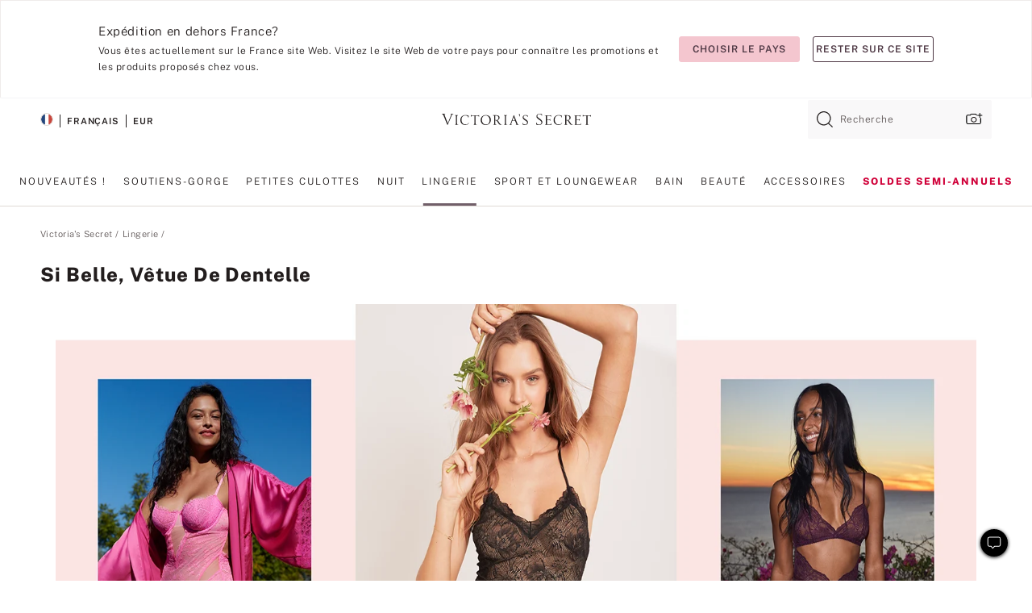

--- FILE ---
content_type: text/html;charset=UTF-8
request_url: https://fr.victoriassecret.com/fr/vs/lingerie/lovely-in-lace
body_size: 4811
content:
<!DOCTYPE html><html lang="fr" class="desktop " data-theme="vs" data-brand="vs" data-basic="true"><head><script id="earlyBootstrap">(()=>{const e=document.cookie,t=e.indexOf("APPTYPE="),a=document.documentElement.classList,s=document.currentScript.dataset;if(t>=0){a.add("is-app");const i=t+8,r=e.slice(i);let n="";r.startsWith("IOSHANDHELD")?(a.add("is-app-ios"),s.appPlatform="ios",n=e.slice(i+12)):r.startsWith("ANDROIDHANDHELD")&&(a.add("is-app-android"),s.appPlatform="android",n=e.slice(i+16)),n.startsWith("VS")?s.appBrand="vs":n.startsWith("PN")&&(s.appBrand="pn"),s.appPlatform&&s.appBrand&&(s.appType=s.appPlatform+"-"+s.appBrand)}if(("true"===new URL(window.location.href).searchParams.get("isNativeShopTabEnabled")||"true"===sessionStorage.getItem("isNativeShopTabEnabled"))&&(document.documentElement.classList.add("is-native-shop-tab-enabled"),sessionStorage.setItem("isNativeShopTabEnabled","true")),performance.getEntriesByType)for(const{serverTiming:e}of performance.getEntriesByType("navigation"))if(e)for(const{name:t,description:a}of e)"ssrStatus"===t?s.ssrStatus=a:"basicStatus"===t?s.basicStatus=a:"renderSource"===t?s.renderSource=a:"peceActive"===t&&(s.peceActive=a)})();</script><meta charSet="utf-8"/><meta name="viewport" id="viewport-settings" content="width=device-width, initial-scale=1, minimum-scale=1"/><meta property="og:type" content="website"/><meta property="og:site_name" content="Victoria&#x27;s Secret"/><meta name="twitter:site" content="@VictoriasSecret"/><meta property="og:image" content="https://www.victoriassecret.com/assets/m4945-CdKk8JTcQCSjrMzhiDQOng/images/default-share.png"/><meta name="twitter:card" content="summary_large_image"/><meta property="og:title" content="Si belle, vêtue de dentelle – Victoria&#x27;s Secret"/><meta name="description" content="Parcourez la collection Si belle, vêtue de dentelle - Victoria&#39;s Secret pour trouver votre look idéal. Uniquement chez Victoria&#39;s Secret."/><meta property="og:description" content="Parcourez la collection Si belle, vêtue de dentelle - Victoria&#39;s Secret pour trouver votre look idéal. Uniquement chez Victoria&#39;s Secret."/><link rel="icon" sizes="48x48" href="https://fr.victoriassecret.com/assets/m4945-CdKk8JTcQCSjrMzhiDQOng/favicon.ico"/><link rel="apple-touch-icon" sizes="180x180" href="https://www.victoriassecret.com/assets/m4945-CdKk8JTcQCSjrMzhiDQOng/images/apple-touch-icon.png"/><link rel="apple-touch-icon" href="https://www.victoriassecret.com/assets/m4945-CdKk8JTcQCSjrMzhiDQOng/images/apple-touch-icon.png"/><link rel="icon" sizes="192x192" href="https://www.victoriassecret.com/assets/m4945-CdKk8JTcQCSjrMzhiDQOng/images/android-chrome-192x192.png"/><meta name="format-detection" content="telephone=no"/> <link rel="alternate" mpdisurl href="https://www.victoriassecret.com/us/vs/lingerie/lovely-in-lace" hrefLang="x-default"/><link rel="alternate" mpdisurl href="https://www.victoriassecret.com/at/vs/lingerie/lovely-in-lace" hrefLang="en-AT"/><link rel="alternate" mpdisurl href="https://www.victoriassecret.com/au/vs/lingerie/lovely-in-lace" hrefLang="en-AU"/><link rel="alternate" mpdisurl href="https://www.victoriassecret.com/be/vs/lingerie/lovely-in-lace" hrefLang="en-BE"/><link rel="alternate" mpdisurl href="https://www.victoriassecret.com/ca/vs/lingerie/lovely-in-lace" hrefLang="en-CA"/><link rel="alternate" mpdisurl href="https://www.victoriassecret.com/ch/vs/lingerie/lovely-in-lace" hrefLang="en-CH"/><link rel="alternate" mpdisurl href="https://www.victoriassecret.com/cz/vs/lingerie/lovely-in-lace" hrefLang="en-CZ"/><link rel="alternate" mpdisurl href="https://www.victoriassecret.com/de/vs/lingerie/lovely-in-lace" hrefLang="en-DE"/><link rel="alternate" mpdisurl href="https://www.victoriassecret.com/fr/vs/lingerie/lovely-in-lace" hrefLang="en-FR"/><link rel="alternate" mpdisurl href="https://www.victoriassecret.com/gr/vs/lingerie/lovely-in-lace" hrefLang="en-GR"/><link rel="alternate" mpdisurl href="https://www.victoriassecret.com/hk/vs/lingerie/lovely-in-lace" hrefLang="en-HK"/><link rel="alternate" mpdisurl href="https://www.victoriassecret.com/in/vs/lingerie/lovely-in-lace" hrefLang="en-IN"/><link rel="alternate" mpdisurl href="https://www.victoriassecret.com/jp/vs/lingerie/lovely-in-lace" hrefLang="en-JP"/><link rel="alternate" mpdisurl href="https://www.victoriassecret.com/kr/vs/lingerie/lovely-in-lace" hrefLang="en-KR"/><link rel="alternate" mpdisurl href="https://www.victoriassecret.com/mx/vs/lingerie/lovely-in-lace" hrefLang="en-MX"/><link rel="alternate" mpdisurl href="https://www.victoriassecret.com/nl/vs/lingerie/lovely-in-lace" hrefLang="en-NL"/><link rel="alternate" mpdisurl href="https://www.victoriassecret.com/no/vs/lingerie/lovely-in-lace" hrefLang="en-NO"/><link rel="alternate" mpdisurl href="https://www.victoriassecret.com/nz/vs/lingerie/lovely-in-lace" hrefLang="en-NZ"/><link rel="alternate" mpdisurl href="https://www.victoriassecret.com/ro/vs/lingerie/lovely-in-lace" hrefLang="en-RO"/><link rel="alternate" mpdisurl href="https://www.victoriassecret.com/se/vs/lingerie/lovely-in-lace" hrefLang="en-SE"/><link rel="alternate" mpdisurl href="https://www.victoriassecret.com/sg/vs/lingerie/lovely-in-lace" hrefLang="en-SG"/><link rel="alternate" mpdisurl href="https://www.victoriassecret.com/sk/vs/lingerie/lovely-in-lace" hrefLang="en-SK"/><link rel="alternate" mpdisurl href="https://www.victoriassecret.com/us/vs/lingerie/lovely-in-lace" hrefLang="en-US"/><link rel="alternate" mpdisurl href="https://fr.victoriassecret.com/be/vs/lingerie/lovely-in-lace" hrefLang="fr-BE"/><link rel="alternate" mpdisurl href="https://fr.victoriassecret.com/bf/vs/lingerie/lovely-in-lace" hrefLang="fr-BF"/><link rel="alternate" mpdisurl href="https://fr.victoriassecret.com/ch/vs/lingerie/lovely-in-lace" hrefLang="fr-CH"/><link rel="alternate" mpdisurl href="https://fr.victoriassecret.com/fr/vs/lingerie/lovely-in-lace" hrefLang="fr-FR"/><link rel="alternate" mpdisurl href="https://frca.victoriassecret.com/ca/vs/lingerie/lovely-in-lace" hrefLang="fr-CA"/><link rel="alternate" mpdisurl href="https://de.victoriassecret.com/at/vs/lingerie/lovely-in-lace" hrefLang="de-AT"/><link rel="alternate" mpdisurl href="https://de.victoriassecret.com/ch/vs/lingerie/lovely-in-lace" hrefLang="de-CH"/><link rel="alternate" mpdisurl href="https://de.victoriassecret.com/de/vs/lingerie/lovely-in-lace" hrefLang="de-DE"/><link rel="alternate" mpdisurl href="https://it.victoriassecret.com/it/vs/lingerie/lovely-in-lace" hrefLang="it-IT"/><link rel="alternate" mpdisurl href="https://ja.victoriassecret.com/jp/vs/lingerie/lovely-in-lace" hrefLang="ja-JP"/><link rel="alternate" mpdisurl href="https://ko.victoriassecret.com/kr/vs/lingerie/lovely-in-lace" hrefLang="ko-KR"/><link rel="alternate" mpdisurl href="https://pl.victoriassecret.com/pl/vs/lingerie/lovely-in-lace" hrefLang="pl-PL"/><link rel="alternate" mpdisurl href="https://es.victoriassecret.com/es/vs/lingerie/lovely-in-lace" hrefLang="es-ES"/><link rel="alternate" mpdisurl href="https://sp.victoriassecret.com/ar/vs/lingerie/lovely-in-lace" hrefLang="es-AR"/><link rel="alternate" mpdisurl href="https://sp.victoriassecret.com/bo/vs/lingerie/lovely-in-lace" hrefLang="es-BO"/><link rel="alternate" mpdisurl href="https://sp.victoriassecret.com/bz/vs/lingerie/lovely-in-lace" hrefLang="es-BZ"/><link rel="alternate" mpdisurl href="https://sp.victoriassecret.com/cl/vs/lingerie/lovely-in-lace" hrefLang="es-CL"/><link rel="alternate" mpdisurl href="https://sp.victoriassecret.com/co/vs/lingerie/lovely-in-lace" hrefLang="es-CO"/><link rel="alternate" mpdisurl href="https://sp.victoriassecret.com/cr/vs/lingerie/lovely-in-lace" hrefLang="es-CR"/><link rel="alternate" mpdisurl href="https://sp.victoriassecret.com/do/vs/lingerie/lovely-in-lace" hrefLang="es-DO"/><link rel="alternate" mpdisurl href="https://sp.victoriassecret.com/ec/vs/lingerie/lovely-in-lace" hrefLang="es-EC"/><link rel="alternate" mpdisurl href="https://sp.victoriassecret.com/gt/vs/lingerie/lovely-in-lace" hrefLang="es-GT"/><link rel="alternate" mpdisurl href="https://sp.victoriassecret.com/hn/vs/lingerie/lovely-in-lace" hrefLang="es-HN"/><link rel="alternate" mpdisurl href="https://sp.victoriassecret.com/mx/vs/lingerie/lovely-in-lace" hrefLang="es-MX"/><link rel="alternate" mpdisurl href="https://sp.victoriassecret.com/ni/vs/lingerie/lovely-in-lace" hrefLang="es-NI"/><link rel="alternate" mpdisurl href="https://sp.victoriassecret.com/pa/vs/lingerie/lovely-in-lace" hrefLang="es-PA"/><link rel="alternate" mpdisurl href="https://sp.victoriassecret.com/pe/vs/lingerie/lovely-in-lace" hrefLang="es-PE"/><link rel="alternate" mpdisurl href="https://sp.victoriassecret.com/py/vs/lingerie/lovely-in-lace" hrefLang="es-PY"/><link rel="alternate" mpdisurl href="https://sp.victoriassecret.com/sv/vs/lingerie/lovely-in-lace" hrefLang="es-SV"/><link rel="alternate" mpdisurl href="https://sp.victoriassecret.com/us/vs/lingerie/lovely-in-lace" hrefLang="es-US"/><link rel="alternate" mpdisurl href="https://sp.victoriassecret.com/uy/vs/lingerie/lovely-in-lace" hrefLang="es-UY"/><link rel="alternate" mpdisurl href="https://sp.victoriassecret.com/ve/vs/lingerie/lovely-in-lace" hrefLang="es-VE"/><link rel="alternate" mpdisurl href="https://nl.victoriassecret.com/nl/vs/lingerie/lovely-in-lace" hrefLang="nl-NL"/><link href="https://fr.victoriassecret.com/assets/m4945-CdKk8JTcQCSjrMzhiDQOng/templates/ssr-collection/desktop/style.css" rel="stylesheet"/><title>Si belle, vêtue de dentelle – Victoria&#x27;s Secret</title><style data-styled="" data-styled-version="5.3.9">.huVxo{-webkit-animation:fadein 1s ease-in;animation:fadein 1s ease-in;margin:0 auto;}/*!sc*/
@-webkit-keyframes fadein{0%{opacity:0;}50%{opacity:0;}100%{opacity:1;}}/*!sc*/
@keyframes fadein{0%{opacity:0;}50%{opacity:0;}100%{opacity:1;}}/*!sc*/
data-styled.g1493[id="sc-hhncp1-0"]{content:"huVxo,"}/*!sc*/
.hIWGSz{position:absolute;inset:0;display:-webkit-box;display:-webkit-flex;display:-ms-flexbox;display:flex;-webkit-box-pack:center;-webkit-justify-content:center;-ms-flex-pack:center;justify-content:center;-webkit-align-items:center;-webkit-box-align:center;-ms-flex-align:center;align-items:center;}/*!sc*/
data-styled.g1494[id="sc-17pbkyn-0"]{content:"hIWGSz,"}/*!sc*/
.kyFYCC{bottom:-100px;right:0;margin:1rem;-webkit-animation:slidein 750ms ease-out 10s forwards;animation:slidein 750ms ease-out 10s forwards;}/*!sc*/
data-styled.g1495[id="sc-17pbkyn-1"]{content:"kyFYCC,"}/*!sc*/
.jMLnnC{position:absolute;top:0;width:100%;}/*!sc*/
.jMLnnC .fabric-masthead-static-brandbar{width:100%;margin:0;}/*!sc*/
.jMLnnC .fabric-masthead-static-brandbar > .fabric-masthead-static-brandbar-smo-holder{height:40px;background-color:#f9e2e7;}/*!sc*/
.jMLnnC .fabric-masthead-static-brandbar > .fabric-masthead-static-brandbar-container{height:40px;background-color:#f7f7f8;}/*!sc*/
.jMLnnC .fabric-masthead-logo-area{width:100%;-webkit-box-pack:center;-webkit-justify-content:center;-ms-flex-pack:center;justify-content:center;-webkit-justify-content:center;}/*!sc*/
.jMLnnC .fabric-masthead-logo-area.fabric-layout-breakpoints .fabric-static-masthead-logo{-webkit-flex:0 0 275px;-ms-flex:0 0 275px;flex:0 0 275px;height:40px;margin:24px auto 50px;background-color:#f5f5f6;border-radius:3px;}/*!sc*/
.jMLnnC .fabric-masthead-category-nav-item .fabric-masthead-category-nav-link{height:20px;width:90px;background-color:#f5f5f6;padding:0.334rem 0.334rem 0.334rem 4px;display:block;text-transform:uppercase;position:relative;}/*!sc*/
.jMLnnC .fabric-masthead-category-nav-item{margin-right:20px;border-radius:3px;}/*!sc*/
.jMLnnC .fabric-masthead-logo-area{display:-webkit-box;display:-webkit-flex;display:-ms-flexbox;display:flex;height:115px;-webkit-box-pack:justify;-webkit-justify-content:space-between;-ms-flex-pack:justify;justify-content:space-between;-webkit-align-items:center;-webkit-box-align:center;-ms-flex-align:center;align-items:center;}/*!sc*/
.jMLnnC .fabric-masthead-category-nav-menu{width:944px;display:-webkit-box;display:-webkit-flex;display:-ms-flexbox;display:flex;margin:0 auto;-webkit-box-pack:justify;-webkit-justify-content:space-between;-ms-flex-pack:justify;justify-content:space-between;-webkit-align-items:center;-webkit-box-align:center;-ms-flex-align:center;align-items:center;}/*!sc*/
[data-device='desktop'] .sc-d7p3b7-0 .fabric-masthead-category-nav-item{padding-bottom:0.334rem;}/*!sc*/
data-styled.g1496[id="sc-d7p3b7-0"]{content:"jMLnnC,"}/*!sc*/
</style><link rel="preconnect" href="https://fr-api.victoriassecret.com/" crossorigin="use-credentials"/>
<link rel="stylesheet" type="text/css" href="https://fr.victoriassecret.com/custom_CSS/mpCSS.css?81129">
</head><body class="fabric vs"><div class="fabric-toast-traffic-control"></div><div class="reactContainer" id="componentContainer" data-hydrate="true"><header class="fabric-masthead-component sc-d7p3b7-0 jMLnnC"><div class="fabric-masthead-static-brandbar"><div class="fabric-masthead-static-brandbar-smo-holder"></div><div class="fabric-masthead-static-brandbar-container"></div></div><div class="fabric-masthead-logo-area fabric-layout-breakpoints"><h1 class="fabric-static-masthead-logo"></h1></div><nav class="fabric-masthead-static-category-nav-component"><ul class="fabric-masthead-category-nav-menu" role="menu"><li class="fabric-masthead-category-nav-item" role="none"><a class="fabric-masthead-category-nav-link"></a></li><li class="fabric-masthead-category-nav-item" role="none"><a class="fabric-masthead-category-nav-link"></a></li><li class="fabric-masthead-category-nav-item" role="none"><a class="fabric-masthead-category-nav-link"></a></li><li class="fabric-masthead-category-nav-item" role="none"><a class="fabric-masthead-category-nav-link"></a></li><li class="fabric-masthead-category-nav-item" role="none"><a class="fabric-masthead-category-nav-link"></a></li><li class="fabric-masthead-category-nav-item" role="none"><a class="fabric-masthead-category-nav-link"></a></li><li class="fabric-masthead-category-nav-item" role="none"><a class="fabric-masthead-category-nav-link"></a></li><li class="fabric-masthead-category-nav-item" role="none"><a class="fabric-masthead-category-nav-link"></a></li><li class="fabric-masthead-category-nav-item" role="none"><a class="fabric-masthead-category-nav-link"></a></li></ul></nav></header><div class="fabric-page-loading"><div class="fabric-page-spinner sc-17pbkyn-0 hIWGSz"><div class="fabric-spinner-element sc-hhncp1-0 huVxo"><div><span class="fabric-hide-a11y-element">Chargement...</span></div><div></div><div></div><div></div><div></div><div></div><div></div><div></div><div></div><div></div><div></div><div></div></div></div><div class="fabric-toast-utility static-site"><div class="toast-container"><strong>Le chargement de la page  prend plus de temps que prévu.</strong></div></div></div></div><div class="fabric-dialog-container"></div><div class="fabric-salesforce-chat-dialog"></div><script id="brastrap-data" type="application/json">{"endpoints":[{"key":"analyticsCore","context":"analytics","version":"v3","path":"global","www":false,"pci":false},{"key":"authStatus","context":"auth","version":"v27","path":"status","method":"POST","prioritized":true,"www":false,"pci":false},{"key":"featureFlags","context":"experience","version":"v4","path":"feature-flags","www":false,"pci":false,"prioritized":true,"timeout":7000,"queryWhitelist":["cm_mmc"]},{"key":"countryList","context":"settings","version":"v3","path":"countries","www":false,"pci":false},{"key":"languageList","context":"settings","version":"v3","path":"languages","www":false,"pci":false},{"key":"dataPrivacyRightsGPCSettings","context":"dataprivacyrights","version":"v7","path":"jwt","www":false,"pci":false},{"key":"zipGating","context":"gatingexperience","version":"v1","path":"sddgating","www":false,"pci":false,"prioritized":true},{"key":"environment","context":"assets","version":"m4945-CdKk8JTcQCSjrMzhiDQOng","path":"settings.json","www":true,"pci":false},{"key":"navigations","context":"navigations","version":"v9","path":"navigations?channel=victorias-secret-desktop-tablet-eu","www":false,"pci":false,"queryWhitelist":["cm_mmc"]},{"key":"bagCount","context":"orders","version":"v38","path":"bag/count","www":false,"pci":false,"overrides":{"featureFlags.dimensions[dimension=F302].active=C":{"version":"v39","path":"bag/count"}}},{"key":"breadcrumbs","context":"breadcrumbs","version":"v4","path":"breadcrumbs?collectionId=fd1ba51c-48e6-49e6-9148-3f4568a466eb","www":false,"pci":false,"queryWhitelist":["collectionId"]},{"key":"collectionPage","context":"collectionheaders","version":"v9","path":"?collectionId=fd1ba51c-48e6-49e6-9148-3f4568a466eb","www":false,"pci":false,"queryWhitelist":["cm_mmc"]},{"key":"collectionEnsembles","context":"stacksensemble","version":"v4","path":"?brand=vs&collectionId=fd1ba51c-48e6-49e6-9148-3f4568a466eb","www":false,"pci":false,"queryWhitelist":["cm_mmc","brand","stackId"]},{"key":"collectionFilters","context":"filters","version":"v21","path":"?collectionId=fd1ba51c-48e6-49e6-9148-3f4568a466eb&isPersonalized=true","www":false,"pci":false,"queryWhitelist":["filter","storeId","isFilterEnhanced"],"overrides":{"featureFlags.dimensions[dimension=F810].active=C":{"path":"?collectionId=fd1ba51c-48e6-49e6-9148-3f4568a466eb&isPersonalized=true&isFilterEnhanced=true"},"featureFlags.dimensions[dimension=F539].active=C":{"version":"v22"},"featureFlags.dimensions[dimension=F539].active=D":{"version":"v23"}}},{"key":"collectionStacks","context":"stacks","version":"v41","path":"?brand=vs&collectionId=fd1ba51c-48e6-49e6-9148-3f4568a466eb&orderBy={{orderBy}}&maxSwatches=8&isPersonalized=true&isWishlistEnabled=true&recCues=true","www":false,"pci":false,"queryWhitelist":["cm_mmc","brand","filter","orderBy","stackId","storeId"],"overrides":{"featureFlags.dimensions[dimension=F809].active=C":{"version":"v42"},"featureFlags.dimensions[dimension=F539].active=C":{"version":"v43"},"featureFlags.dimensions[dimension=F539].active=C&&featureFlags.dimensions[dimension=F809].active=C":{"version":"v44"},"featureFlags.dimensions[dimension=F539].active=D":{"version":"v45"},"featureFlags.dimensions[dimension=F539].active=D&&featureFlags.dimensions[dimension=F809].active=C":{"version":"v46"}}},{"key":"brandConfigs","context":"settings","version":"v3","path":"brandconfigs?brand=vs&region=international","www":false,"pci":false,"queryWhitelist":["brand","region"]}],"icons":["/assets/m4945-CdKk8JTcQCSjrMzhiDQOng/react/icon/brand.svg","/assets/m4945-CdKk8JTcQCSjrMzhiDQOng/react/icon/main.svg","/assets/m4945-CdKk8JTcQCSjrMzhiDQOng/react/icon/third-party.svg","/assets/m4945-CdKk8JTcQCSjrMzhiDQOng/react/icon/exclude.svg"],"scripts":[],"settings":{"apiUrl":"https://fr-api.victoriassecret.com","pciApiUrl":"https://api2.victoriassecret.com"}}</script><script id="reactLibrary" src="https://www.victoriassecret.com/assets/m4945-CdKk8JTcQCSjrMzhiDQOng/desktop/react-18.js" defer=""></script><script id="sentryReactSdk" src="https://www.victoriassecret.com/assets/m4945-CdKk8JTcQCSjrMzhiDQOng/desktop/sentry-react-sdk.js" defer=""></script><script id="brastrap" src="https://fr.victoriassecret.com/assets/m4945-CdKk8JTcQCSjrMzhiDQOng/brastrap.js" defer=""></script><!-- mp_trans_schedule_disable_start 149 --><script id="clientProps" type="application/json">{"apiData":{"cmsPage":{"oldPath":"","path":"/vs/lingerie/lovely-in-lace","template":"collection","collectionId":"fd1ba51c-48e6-49e6-9148-3f4568a466eb","channel":"victorias-secret-desktop-tablet-eu","meta":{"id":"fd1ba51c-48e6-49e6-9148-3f4568a466eb","name":"","language":"","title":"Si belle, vêtue de dentelle","displayOn":"desktop","seoEvergreen":"off","metaTitle":"Lovely in Lace - Victoria's Secret","metaDescription":"Parcourez la collection Si belle, vêtue de dentelle - Victoria's Secret pour trouver votre look idéal. Uniquement chez Victoria's Secret.","canonicalUrl":"https://fr.victoriassecret.com/fr/vs/lingerie/lovely-in-lace"},"analytics":{"page_category":"Lovely in Lace collection","category_id":"LINGERIE","page_type":"collection","page_category_id":"VS|LINGERIE|LOVELY-IN-LACE","parent_category_id":"VS|LINGERIE"},"redirect":{}}},"apiResponses":{},"brand":"vs","buildId":"m4945-CdKk8JTcQCSjrMzhiDQOng","category":"lingerie","cmsPageChannel":"victorias-secret-desktop-tablet-eu","countryCode":"fr","deployEnv":{"wwwOrigin":"https://fr.victoriassecret.com/","apiOrigin":"https://fr-api.victoriassecret.com","apiPciOrigin":"https://api2.victoriassecret.com","languageDomainSuffix":".victoriassecret.com","englishDomainPrefix":"www","assetsOrigin":"https://fr.victoriassecret.com/","assetsContext":"/assets","languageDomains":{"de.victoriassecret.com":{"domainCode":"de"},"es.victoriassecret.com":{"domainCode":"es"},"fr.victoriassecret.com":{"domainCode":"fr"},"frca.victoriassecret.com":{"domainCode":"frca"},"it.victoriassecret.com":{"domainCode":"it"},"ja.victoriassecret.com":{"domainCode":"ja"},"ko.victoriassecret.com":{"domainCode":"ko"},"pl.victoriassecret.com":{"domainCode":"pl"},"sp.victoriassecret.com":{"domainCode":"sp"}}},"deviceType":"desktop","deployEnvName":"production","endpoints":[{"key":"analyticsCore","context":"analytics","version":"v3","path":"global","www":false,"pci":false},{"key":"authStatus","context":"auth","version":"v27","path":"status","method":"POST","prioritized":true,"www":false,"pci":false},{"key":"featureFlags","context":"experience","version":"v4","path":"feature-flags","www":false,"pci":false,"prioritized":true,"timeout":7000,"queryWhitelist":["cm_mmc"]},{"key":"countryList","context":"settings","version":"v3","path":"countries","www":false,"pci":false},{"key":"languageList","context":"settings","version":"v3","path":"languages","www":false,"pci":false},{"key":"dataPrivacyRightsGPCSettings","context":"dataprivacyrights","version":"v7","path":"jwt","www":false,"pci":false},{"key":"zipGating","context":"gatingexperience","version":"v1","path":"sddgating","www":false,"pci":false,"prioritized":true},{"key":"environment","context":"assets","version":"m4945-CdKk8JTcQCSjrMzhiDQOng","path":"settings.json","www":true,"pci":false},{"key":"navigations","context":"navigations","version":"v9","path":"navigations?channel=victorias-secret-desktop-tablet-eu","www":false,"pci":false,"queryWhitelist":["cm_mmc"]},{"key":"bagCount","context":"orders","version":"v38","path":"bag/count","www":false,"pci":false,"overrides":{"featureFlags.dimensions[dimension=F302].active=C":{"version":"v39","path":"bag/count"}}},{"key":"breadcrumbs","context":"breadcrumbs","version":"v4","path":"breadcrumbs?collectionId=fd1ba51c-48e6-49e6-9148-3f4568a466eb","www":false,"pci":false,"queryWhitelist":["collectionId"]},{"key":"collectionPage","context":"collectionheaders","version":"v9","path":"?collectionId=fd1ba51c-48e6-49e6-9148-3f4568a466eb","www":false,"pci":false,"queryWhitelist":["cm_mmc"]},{"key":"collectionEnsembles","context":"stacksensemble","version":"v4","path":"?brand=vs&collectionId=fd1ba51c-48e6-49e6-9148-3f4568a466eb","www":false,"pci":false,"queryWhitelist":["cm_mmc","brand","stackId"]},{"key":"collectionFilters","context":"filters","version":"v21","path":"?collectionId=fd1ba51c-48e6-49e6-9148-3f4568a466eb&isPersonalized=true","www":false,"pci":false,"queryWhitelist":["filter","storeId","isFilterEnhanced"],"overrides":{"featureFlags.dimensions[dimension=F810].active=C":{"path":"?collectionId=fd1ba51c-48e6-49e6-9148-3f4568a466eb&isPersonalized=true&isFilterEnhanced=true"},"featureFlags.dimensions[dimension=F539].active=C":{"version":"v22"},"featureFlags.dimensions[dimension=F539].active=D":{"version":"v23"}}},{"key":"collectionStacks","context":"stacks","version":"v41","path":"?brand=vs&collectionId=fd1ba51c-48e6-49e6-9148-3f4568a466eb&orderBy={{orderBy}}&maxSwatches=8&isPersonalized=true&isWishlistEnabled=true&recCues=true","www":false,"pci":false,"queryWhitelist":["cm_mmc","brand","filter","orderBy","stackId","storeId"],"overrides":{"featureFlags.dimensions[dimension=F809].active=C":{"version":"v42"},"featureFlags.dimensions[dimension=F539].active=C":{"version":"v43"},"featureFlags.dimensions[dimension=F539].active=C&&featureFlags.dimensions[dimension=F809].active=C":{"version":"v44"},"featureFlags.dimensions[dimension=F539].active=D":{"version":"v45"},"featureFlags.dimensions[dimension=F539].active=D&&featureFlags.dimensions[dimension=F809].active=C":{"version":"v46"}}},{"key":"brandConfigs","context":"settings","version":"v3","path":"brandconfigs?brand=vs&region=international","www":false,"pci":false,"queryWhitelist":["brand","region"]}],"languageCode":"fr","react18Mode":false,"renderType":"basic","sanitizedUrl":"https://fr.victoriassecret.com/fr/vs/lingerie/lovely-in-lace","timestamp":1768756088254,"enableSentry":true}</script><!-- mp_trans_schedule_disable_end 149 --><script src="https://fr.victoriassecret.com/assets/m4945-CdKk8JTcQCSjrMzhiDQOng/desktop/runtime.js" defer=""></script><script src="https://fr.victoriassecret.com/assets/m4945-CdKk8JTcQCSjrMzhiDQOng/desktop/5641.js" defer=""></script><script src="https://fr.victoriassecret.com/assets/m4945-CdKk8JTcQCSjrMzhiDQOng/desktop/573.js" defer=""></script><script src="https://fr.victoriassecret.com/assets/m4945-CdKk8JTcQCSjrMzhiDQOng/desktop/348.js" defer=""></script><script src="https://fr.victoriassecret.com/assets/m4945-CdKk8JTcQCSjrMzhiDQOng/desktop/9300.js" defer=""></script><script src="https://fr.victoriassecret.com/assets/m4945-CdKk8JTcQCSjrMzhiDQOng/desktop/8776.js" defer=""></script><script src="https://fr.victoriassecret.com/assets/m4945-CdKk8JTcQCSjrMzhiDQOng/desktop/1440.js" defer=""></script><script src="https://fr.victoriassecret.com/assets/m4945-CdKk8JTcQCSjrMzhiDQOng/desktop/5801.js" defer=""></script><script src="https://fr.victoriassecret.com/assets/m4945-CdKk8JTcQCSjrMzhiDQOng/desktop/2316.js" defer=""></script><script src="https://fr.victoriassecret.com/assets/m4945-CdKk8JTcQCSjrMzhiDQOng/desktop/685.js" defer=""></script><script src="https://fr.victoriassecret.com/assets/m4945-CdKk8JTcQCSjrMzhiDQOng/desktop/6817.js" defer=""></script><script src="https://fr.victoriassecret.com/assets/m4945-CdKk8JTcQCSjrMzhiDQOng/desktop/420.js" defer=""></script><script src="https://fr.victoriassecret.com/assets/m4945-CdKk8JTcQCSjrMzhiDQOng/desktop/1405.js" defer=""></script><script src="https://fr.victoriassecret.com/assets/m4945-CdKk8JTcQCSjrMzhiDQOng/templates/ssr-collection/desktop/index.js" defer=""></script></body>
<!-- MP Google Tag Manager -->
<script nonce="mpgtmdply">(function(w,d,s,l,i){w[l]=w[l]||[];w[l].push({'gtm.start':
new Date().getTime(),event:'gtm.js'});var f=d.getElementsByTagName(s)[0],
j=d.createElement(s),dl=l!='dataLayer'?'&l='+l:'';j.async=true;j.src=
'https://www.googletagmanager.com/gtm.js?id='+i+dl;f.parentNode.insertBefore(j,f);
})(window,document,'script','mpDataLayer','GTM-NKJ73QTQ');</script>
<!-- End Google Tag Manager -->

<!-- MP Google Tag Manager (noscript) -->
<noscript><iframe src="https://www.googletagmanager.com/ns.html?id=GTM-NKJ73QTQ"
height="0" width="0" style="display:none;visibility:hidden"></iframe></noscript>
<!-- End Google Tag Manager (noscript) -->

<!--Processed by MotionPoint's TransMotion (r) translation engine v22.36.0 12/23/2025. Copyright© 2003-2026 MotionPoint Corporation. All Rights Reserved. This product is protected under one or more of the following US patents: 7584216, 7580960, 7627479, 7627817, 7996417, 8065294. Other patents pending.--></html>